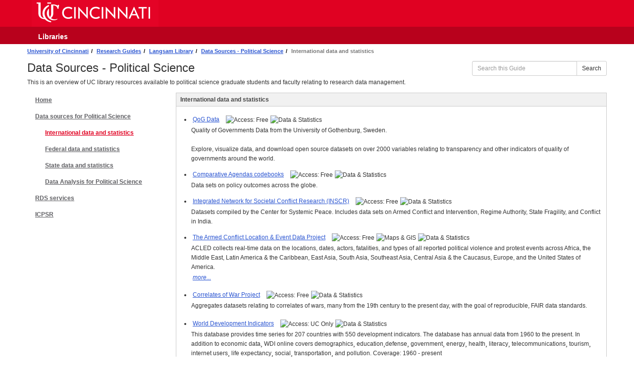

--- FILE ---
content_type: text/html; charset=UTF-8
request_url: https://guides.libraries.uc.edu/c.php?g=1206973&p=8835065
body_size: 8255
content:
<!DOCTYPE html>
<html lang="en">
<head>
    <meta http-equiv="X-UA-Compatible" content="IE=Edge"/>
    <meta http-equiv="Content-Type" content="text/html; charset=utf-8"/>
    <link rel="shortcut icon" type="image/x-ico" href="https://www.uc.edu/etc/designs/uc/Base960Advanced/images/favicon.ico">
    
<title>International data and statistics - Data Sources - Political Science - Research Guides at University of Cincinnati</title>
<meta name="viewport" content="width=device-width, initial-scale=1.0">
<meta name="robots" content="noarchive" />
<link rel="shortcut icon" type="image/x-ico" href="https://www.uc.edu/etc/designs/uc/Base960Advanced/images/favicon.ico">


<!-- public_metadata.twig -->

    <!-- auto generated dublin core metadata -->
    <meta name="DC.Title" content="Research Guides: Data Sources - Political Science: International data and statistics"/>
    <meta name="DC.Creator" content="Maggie Patel"/>
    <meta name="DC.Subject" content="Government & Political Science"/>
    <meta name="DC.Description" content="This is an overview of UC library resources available to political science graduate students and faculty relating to research data management."/>
    <meta name="DC.Publishers" content="University of Cincinnati"/>
    <meta name="DC.Rights" content="Copyright University of Cincinnati 2025"/>
    <meta name="DC.Language" content="en"/>
    <meta name="DC.Identifier" content="https://guides.libraries.uc.edu/c.php?g=1206973&p=8835065"/>
    <meta name="DC.Date.Created" content="Jan 10, 2022"/>
    <meta name="DC.Date.Modified" content="Jul 13, 2023"/>
    

<meta property="og:title" content="Research Guides: Data Sources - Political Science: International data and statistics">
<meta property="og:description" content="This is an overview of UC library resources available to political science graduate students and faculty relating to research data management.">
<meta property="og:type" content="website">
<meta property="og:url" content="https://guides.libraries.uc.edu/c.php?g=1206973&amp;p=8835065">
<meta name="twitter:card" content="summary_large_image">
<meta name="twitter:site" content="@springshare">



<link rel="stylesheet" href="https://static-assets-us.libguides.com/web/jquery/css/jquery-ui.min.css?2691" />

<link rel="stylesheet" href="https://netdna.bootstrapcdn.com/font-awesome/4.7.0/css/font-awesome.min.css"/>

<link rel="stylesheet" type="text/css" href="https://static-assets-us.libguides.com/web/slick-1.8.1/slick/slick.css">
<link rel="stylesheet" type="text/css" href="https://static-assets-us.libguides.com/web/slick-1.8.1/slick/slick-theme.css">

    <link rel="stylesheet" href="https://static-assets-us.libguides.com/web/css3.20.3/lg-public.min.css" />

<script type="text/javascript" src="https://static-assets-us.libguides.com/web/jquery/js/1.12.4_jquery.min.js"></script>
<script>
    jQuery(document).ready(function () {
        jQuery(".dropdown-toggle").on("click", function(e){
            jQuery(this).siblings("ul.s-lg-subtab-ul.dropdown-menu").toggle();
        });
    });
</script>

    <script src="//code.jquery.com/ui/1.13.2/jquery-ui.min.js"></script>
    <script>
        jQuery.ui ||
        document.write('<script src="https://static-assets-us.libguides.com/web/jquery/js/jquery-ui.min.js?2691">\x3C/script>');
    </script>

    <script type="text/javascript" src="https://static-assets-us.libguides.com/web/js3.20.3/lg-public.min.js"></script>
<style>/** bootstrap_tab_css.twig **/
#s-lg-tabs-container .nav-tabs > li > a,
#s-lg-tabs-container .nav-tabs > li > button,
#s-lg-tabs-container .nav-pills > li > a,
#s-lg-tabs-container .nav-pills > li > button {
    border: 1px solid transparent; -webkit-border-radius: 0; -moz-border-radius: 0; border-radius: 0;
    background-color: #ffffff;
    color: #5f5f63;
    font-weight: bold;
    padding: 4px 15px;
}

#s-lg-tabs-container .nav-tabs {
    border-bottom: 0;
}

#s-lg-tabs-container .nav-tabs > li#s-lg-admin-tab-add > a {
    -webkit-border-radius: 4px 4px 0 0;
    -moz-border-radius: 4px 4px 0 0;
    border-radius: 4px 4px 0 0;
}

#s-lg-tabs-container .nav-tabs > li > a:hover,
#s-lg-tabs-container .nav-tabs > li > button:hover,
#s-lg-tabs-container .nav-pills > li > a:hover,
#s-lg-tabs-container .nav-pills > li > button:hover {
    border: 1px solid transparent; -webkit-border-radius: 0; -moz-border-radius: 0; border-radius: 0;
    background-color: #ffffff;
    color: #e00122;
}

#s-lg-tabs-container .nav-tabs > .active > a,
#s-lg-tabs-container .nav-tabs > .active > button,
#s-lg-tabs-container .nav-pills > .active > a,
#s-lg-tabs-container .nav-pills > .active > button {
    color: #e00122;
    cursor: default;
    background-color: #ffffff;
    border: 1px solid transparent; -webkit-border-radius: 0; -moz-border-radius: 0; border-radius: 0;
    border-bottom-color: transparent;
    font-weight: bold;
}

#s-lg-tabs-container .nav-tabs > .active > .s-lg-subtab-ul > .active > a,
#s-lg-tabs-container .nav-tabs > .active > .s-lg-subtab-ul > .active > button {
    color: #e00122;
    cursor: default;
    background-color: #ffffff;
    border-bottom-color: transparent;
}

#s-lg-tabs-container .nav-tabs > .active > a:hover,
#s-lg-tabs-container .nav-pills > .active > a:hover,
#s-lg-tabs-container .nav-tabs > .active > button:hover,
#s-lg-tabs-container .nav-pills > .active > button:hover {
    color: #e00122;
    cursor: pointer;
    background-color: #ffffff;
    border: 1px solid transparent; -webkit-border-radius: 0; -moz-border-radius: 0; border-radius: 0;
    border-bottom-color: transparent;
    font-weight: bold;
}

#s-lg-tabs-container .nav .dropdown-toggle .caret {
    border-top-color: #e1e1e1;
}

#s-lg-tabs-container .nav-tabs button.dropdown-toggle .caret {
    margin-left: 2px;
    margin-top: -3px;
}

#s-lg-tabs-container .nav-tabs > li > a.s-lg-tab-drop {
    border-radius: 0;
    padding: 4px 6px 4px 3px;
    border-left: 1px solid transparent;
}

#s-lg-tabs-container .nav-tabs > li > button.s-lg-tab-drop {
    border-radius: 0;
    padding: 4px 6px 0px 3px;
    border-left: 1px solid transparent;
    margin-right: 2px;
}

#s-lg-tabs-container .nav-tabs > li > a.s-lg-tab-drop:hover {
    border-radius: 0;
    border-left: 1px solid #bbb;
    padding: 4px 6px 4px 3px;
}

#s-lg-tabs-container .nav-tabs > li > button.s-lg-tab-drop:hover {
    border-radius: 0;
    border-left: 1px solid #bbb;
    padding: 4px 6px 0px 3px;
}

#s-lg-tabs-container .nav-tabs > li > a.s-lg-tab-top-link,
#s-lg-tabs-container .nav-tabs > li > a.s-lg-tab-top-link:hover,
#s-lg-tabs-container .nav-tabs > li > button.s-lg-tab-top-link,
#s-lg-tabs-container .nav-tabs > li > button.s-lg-tab-top-link:hover {
    border-radius: 0;
    font-weight: bold;
    padding: 4px 5px 4px 10px;
}

.nav-tabs > li > a.s-lg-tab-top-link,
.nav-tabs > li > button.s-lg-tab-top-link {
    margin-right: 0px;
}

#s-lg-tabs-container .nav-pills > li > a.s-lg-tab-drop,
#s-lg-tabs-container .nav-pills > li > button.s-lg-tab-drop {
    border-radius: 0;
    padding: 4px 8px 4px 8px;
    border-left: 1px solid transparent;
    position: absolute;
    right: 0;
}

#s-lg-tabs-container .nav-pills > li > a.s-lg-tab-drop:hover,
#s-lg-tabs-container .nav-pills > li > button.s-lg-tab-drop:hover {
    border-radius: 0;
    border-left: 1px solid #bbb;
    padding: 4px 8px 4px 8px;
}

#s-lg-tabs-container .nav-pills > li > a.s-lg-tab-top-link,
#s-lg-tabs-container .nav-pills > li > a.s-lg-tab-top-link:hover,
#s-lg-tabs-container .nav-pills > li > button.s-lg-tab-top-link,
#s-lg-tabs-container .nav-pills > li > button.s-lg-tab-top-link:hover {
    width: 100%;
    float: left;
    border-radius: 0;
    font-weight: bold;
    padding: 4px 15px 4px 15px;
}

/** !bootstrap_tab_css.twig **/
 .s-lib-box {border-color: #cccccc;
                border-width: 1px;
                box-shadow: 0 8px 6px -6px #AAAAAA;
                border-radius: 0;
                background-color: #fff;
            }
            .s-lib-box-std .s-lib-box-title {background-color: #f1f1f1; background-image: none;color: #454545;
                border-bottom: 1px solid #cccccc;
            }
            .s-lib-box .s-lib-box-title {background-color: #f1f1f1; background-image: none;color: #454545;
                border-bottom: 1px solid #cccccc;
                border-radius: 0;
            }
            .s-lib-box .s-lg-box-footer {
                border-radius: 0;
            }</style><style>
.uccontainer
{
width:100%;
}
.first{
    background-color: #e00122;
    padding-left:0px;
    font-family: 'Open Sans', sans-serif;
  
}

/*added to improve contrast- flagged as accessibility issue by WAVE*/
.breadcrumb > li + li::before{
color: #000;
}
.second{
padding-left:6%;
 background-color: #b8011c;
 margin-top:0px;
 padding-top:8px;
 height:35px;
 font-weight:bold;
 font-family: 'Open Sans', sans-serif;
    font-size: 120%;
}
.second a {
    color:white;
    text-decoration:none;
}


.light {
	font-weight: bold;
	color: #717070;
}
.cfooter{
width:100%;
margin-left:auto;
margin-right:auto;
}

.box {
  display: table-cell;
  text-align: left;
  line-height: 2.0em;
  padding:10px;
color:white;
}
.box a {
    color:white;
    text-decoration:none;
}
.box1 {
  background: #e00122;
  width:16%;
}

.box2 {
  background: black;
      color:white;
    width:40%;
}

.box3 {
  background: #E00122;
    width:95%;
     color:white;
       
}
.box3 a {color:lightcyan;}
body{
padding:0px !important;
}

/* ************************************************************************* */
/* ************************************************************************* */
/* **************Start 2025 Accessibility Remediations**************** */
/* ************************************************************************* */
/* ************************************************************************* */


/* Style Journal A–Z box */
a.periodical-link {
  display: inline-flex;
  align-items: center;
  justify-content: center;
  min-width: 30px;
  min-height: 30px;
  padding: 0.4em 0.6em 0.5em 0.6em;
  margin: 0.2em;
  font-size: 1.5rem;
  font-weight: 600;
  color: #ffffff;
  background-color: #e00122;   /* UC red */
  text-decoration: none;
  line-height: 1;
  text-underline-offset: 0.2em;
  text-decoration-thickness: 2px;
  transition: background-color 0.2s ease, transform 0.1s ease;
}

/* Hover and focus */
a.periodical-link:hover,
a.periodical-link:focus {
  background-color: #b8011c;   /* darker hover/focus red */
  transform: scale(1.05);
  outline: none;
}

/* Visible focus ring */
a.periodical-link:focus-visible {
  outline: 3px solid #000;
  outline-offset: 2px;
}

/* High-contrast support */
@media (forced-colors: active) {
  a.periodical-link {
    forced-color-adjust: none;
    background: ButtonFace;
    color: ButtonText;
    border: 2px solid ButtonText;
  }
  a.periodical-link:focus-visible {
    outline: 2px solid Highlight;
  }
}

/* Style LibGuides footer links as UC-branded buttons */
#s-lib-footer-public#s-lib-footer-login-link a,
#s-lib-footer-public#s-lib-footer-support-link a {
  display: inline-flex;
  align-items: center;
  justify-content: center;
  min-width: 80px;              /* ensures larger than 24px wide */
  min-height: 32px;             /* ensures larger than 24px tall */
  padding: 0.4em 0.8em;
  margin: 0.25em;
  font-family: 'Open Sans', sans-serif;
  font-size: 0.95rem;
  font-weight: 600;
  color: #ffffff !important;
  background-color: #e00122;    /* UC red */
  border: 2px solid #e00122;
  border-radius: 0;             /* squared corners */
  text-decoration: none !important;
  cursor: pointer;
  transition: background-color 0.2s ease, transform 0.1s ease;
}

/* Hover and focus states */
#s-lib-footer-login-link a:hover,
#s-lib-footer-support-link a:hover,
#s-lib-footer-login-link a:focus,
#s-lib-footer-support-link a:focus {
  background-color: #b8011c;    /* darker UC red */
  border-color: #b8011c;
  transform: scale(1.05);
  outline: none;
}

/* Visible focus ring */
#s-lib-footer-login-link a:focus-visible,
#s-lib-footer-support-link a:focus-visible {
  outline: 3px solid #000;
  outline-offset: 2px;
}

/* High-contrast mode support */
@media (forced-colors: active) {
  #s-lib-footer-login-link a,
  #s-lib-footer-support-link a {
    forced-color-adjust: none;
    background: ButtonFace;
    color: ButtonText !important;
    border: 2px solid ButtonText;
  }
  #s-lib-footer-login-link a:focus-visible,
  #s-lib-footer-support-link a:focus-visible {
    outline: 2px solid Highlight;
  }
}

/* Style LibGuides footer links as UC-branded buttons */
#s-lib-footer-login-link a,
#s-lib-footer-support-link a {
  display: inline-flex;
  align-items: center;
  justify-content: center;
  min-width: 80px;              /* ensures larger than 24px wide */
  min-height: 32px;             /* ensures larger than 24px tall */
  padding: 0.4em 0.8em;
  margin: 0.25em;
  font-family: 'Open Sans', sans-serif;
  font-size: 0.95rem;
  font-weight: 600;
  color: #ffffff !important;
  background-color: #e00122;    /* UC red */
  border: 2px solid #e00122;
  border-radius: 0;             /* squared corners */
  text-decoration: none !important;
  cursor: pointer;
  transition: background-color 0.2s ease, transform 0.1s ease;
}

/* Hover and focus states */
#s-lib-footer-login-link a:hover,
#s-lib-footer-support-link a:hover,
#s-lib-footer-login-link a:focus,
#s-lib-footer-support-link a:focus {
  background-color: #b8011c;    /* darker UC red */
  border-color: #b8011c;
  transform: scale(1.05);
  outline: none;
}

/* Visible focus ring */
#s-lib-footer-login-link a:focus-visible,
#s-lib-footer-support-link a:focus-visible {
  outline: 3px solid #000;
  outline-offset: 2px;
}

/* High-contrast mode support */
@media (forced-colors: active) {
  #s-lib-footer-login-link a,
  #s-lib-footer-support-link a {
    forced-color-adjust: none;
    background: ButtonFace;
    color: ButtonText !important;
    border: 2px solid ButtonText;
  }
  #s-lib-footer-login-link a:focus-visible,
  #s-lib-footer-support-link a:focus-visible {
    outline: 2px solid Highlight;
  }
}


/* add underlines to links for accessibility */
#s-lg-side-nav-content a, #s-lg-guide-header a, .cfooter .box a, #s-lib-footer-public a {
        text-decoration: underline !important;
}

/* add height/size to fix <li> <a> size issue for accessibility */
#s-lg-guide-main ul li a {
  text-decoration: underline; /* always visible */
  text-underline-offset: 0.2em;
}

/* Fixing bulleted lists of links to fit 24x24 px requirement */

#s-lg-guide-main ul li a {
    display: inline-block;
    min-width: 24px;
    min-height: 24px;
    padding: 2px 3px;
    line-height: 1.5;
}

#s-lg-guide-main ul li {
  line-height: 1.6;   /* increases vertical hitbox */
  margin-bottom: 0.5em;
}

}


</style>
<script>
document.addEventListener("DOMContentLoaded", function() {
  document.querySelectorAll('input[type="submit"].btn.btn-default').forEach(function(btn) {
    if (!btn.value) {
      btn.setAttribute("aria-label", "Search");
    }
  });
});
</script><script>
    var springStats = springStats || {};
    springStats.saConfig = springStats.saConfig || {
        site_id: 660,
        tracking_parameters: {"_st_guide_id":1206973,"_st_page_id":8835065,"_st_site_id":660},
        tracking_server_host: "libguides-proc.springyaws.com"
    };
</script>
<script  src="https://static-assets-us.libguides.com/web/js/sa.min.js?3116"></script>
<script>
			springSpace.Common = springSpace.Common || { };
			springSpace.Common.constant = {
					PROCESSING: {
						ACTION_DISPLAY_POLL: 159
					}
			};
			springSpace.Common.baseURL = "https://guides.libraries.uc.edu/";
			
			handleScroll=function() {
                if (false) {
					var target_elt = "#s-lg-page-section-8835065";
					jQuery("html, body").animate({ scrollTop: jQuery(target_elt).offset().top }, 750);
					if (jQuery(this).scrollTop() > 220) {
						jQuery("#s-lib-scroll-top").fadeIn(750);
					}
				}
			}
	   </script>
        <script>
            // Enable tooltips.
            jQuery(function () {
                try {
                    springSpace.UI.initPopOvers(false);
                    jQuery(".az-bs-tooltip").tooltip();
                } catch (e) { }
            });
        jQuery(document).ready(function () {
            springSpace.springTrack.trackPage({_st_type_id: '1',_st_group_id: '4585',_st_guide_id: '1206973',_st_page_id: '8835065'});
        });
            jQuery(document).ready(function() {
                handleScroll();
            });
        </script><!-- BEGIN: Analytics code --><!-- Google tag (gtag.js) --><script async src="https://www.googletagmanager.com/gtag/js?id=G-40BE2EFJCR"></script><script>  window.dataLayer = window.dataLayer || [];  function gtag(){dataLayer.push(arguments);}  gtag('js', new Date());  gtag('config', 'G-40BE2EFJCR');</script><!-- END: Analytics code -->
    </head>
<body class="s-lg-guide-body">
    <a id="s-lg-public-skiplink" class="alert-info" href="#s-lg-guide-main">Skip to Main Content</a>
    
    <div class="uccontainer">
<div class ="first"> 
	<a id="logo" href="https://www.uc.edu/" aria-label="UC Home"><a href="https://uc.edu/"><img src="https://libapps.libraries.uc.edu/offsite/UCLogo.png" width="256" height="54" alt="UC Logo" style="margin-left:5%;" ></a>
</div>
<div class="second">
<a href="https://libraries.uc.edu/">Libraries</a>
	</div></div>

    <div id="s-lg-guide-header" class="container s-lib-header s-lib-side-borders">
        <nav id="s-lib-bc" aria-label="breadcrumb">
            <ol id="s-lib-bc-list" class="breadcrumb"><li id="s-lib-bc-customer" class="breadcrumb-item"><a href="http://libraries.uc.edu/">University of Cincinnati</a></li><li id="s-lib-bc-site" class="breadcrumb-item"><a href="https://guides.libraries.uc.edu/">Research Guides</a></li><li id="s-lib-bc-group" class="breadcrumb-item"><a href="https://guides.libraries.uc.edu/langsam">Langsam Library</a></li><li id="s-lib-bc-guide" class="breadcrumb-item"><a href="https://guides.libraries.uc.edu/RDS_POLSCI">Data Sources - Political Science</a></li><li id="s-lib-bc-page" class="active breadcrumb-item">International data and statistics</li></ol>
        </nav>
        <div class="pull-right">
            <div id="s-lg-guide-header-search">
                
<div id="s-lg-guide-search-box">
    <form role="search" id="s-lg-guide-search-form" action="https://guides.libraries.uc.edu/srch.php" method="GET">
        <div class="input-group input-group-sm">
            <input 
                type="text" 
                id="s-lg-guide-search-terms" 
                name="q" 
                class="form-control"
                maxlength="260" 
                placeholder="Search this Guide">
                
            <label class="sr-only" for="s-lg-guide-search-terms">Search this Guide</label>

                            <input type="hidden" name="guide_id" value="1206973">
            
            
            <span class="input-group-btn">
                <button class="btn btn-default" type="submit">
                    Search
                </button>
            </span>
        </div>
    </form>
</div>

            </div>
            
        </div>
        <div id="s-lg-guide-header-info">
            <h1 id="s-lg-guide-name">Data Sources - Political Science</h1>
            <div id="s-lg-guide-desc-container">
                <span id="s-lg-guide-description">This is an overview of UC library resources available to political science graduate students and faculty relating to research data management. </span>
            </div>
        </div>
    </div>

    <div id="s-lg-guide-tabs-title-bar" class="container s-lib-side-borders"></div>

    <div id="s-lg-side-nav-content" class="container s-lib-side-borders pad-top-med">
        <div class="row">
            <div class="col-md-3 s-lg-tabs-side pad-bottom-med">
                <div id="s-lg-tabs-container">
                    <div id="s-lg-guide-tabs" role="navigation" aria-label="Guide Pages">
                        <ul class="nav nav-pills nav-stacked split-button-nav">
                            


    <li class="">
        <a title="" class="" 
           href="https://guides.libraries.uc.edu/c.php?g=1206973&amp;p=8827581" 
            
            
           >
            <span>Home</span>
            
        </a>
        
    </li>



                                
        <li class="">
            <a title="" class=""
               href="https://guides.libraries.uc.edu/c.php?g=1206973&amp;p=8827629"
                
                
               >
                <span>Data sources for Political Science</span>
                
            </a>
            
            
            <ul class="s-lg-subtab-ul nav nav-pills nav-stacked"><li class="active">
    <a title=""
       href="https://guides.libraries.uc.edu/c.php?g=1206973&p=8835065"
       style=""
       
       >
        International data and statistics 
    </a>
</li>
<li class="">
    <a title=""
       href="https://guides.libraries.uc.edu/c.php?g=1206973&p=8835076"
       style=""
       
       >
        Federal data and statistics 
    </a>
</li>
<li class="">
    <a title=""
       href="https://guides.libraries.uc.edu/c.php?g=1206973&p=8835078"
       style=""
       
       >
        State data and statistics 
    </a>
</li>
<li class="">
    <a title=""
       href="https://guides.libraries.uc.edu/c.php?g=1206973&p=8840351"
       style=""
       
       >
        Data Analysis for Political Science 
    </a>
</li>
</ul>
        </li>
    


    <li class="">
        <a title="" class="" 
           href="https://guides.libraries.uc.edu/c.php?g=1206973&amp;p=8827582" 
            
            
           >
            <span>RDS services</span>
            
        </a>
        
    </li>



    <li class="">
        <a title="" class="" 
           href="https://guides.libraries.uc.edu/c.php?g=1206973&amp;p=8827583" 
            
            
           >
            <span>ICPSR </span>
            
        </a>
        
    </li>

                        </ul>
                        <div class="s-lg-row margin-top-med"><div id="s-lg-col-0"><div class="s-lg-col-boxes"></div></div></div>
                    </div>
                </div>
            </div>
            <div class="col-md-9">
                <div class="s-lg-tab-content">
                    <div id="s-lg-guide-main" class="tab-pane active" tabindex="-1">
                        <div class="row s-lg-row"><div id="s-lg-col-1" class="col-md-12"><div class="s-lg-col-boxes"><div id="s-lg-box-wrapper-32942789" class="s-lg-box-wrapper-32942789">


    <div id="s-lg-box-28009752-container" class="s-lib-box-container">
        <div id="s-lg-box-28009752" class="s-lib-box s-lib-box-std">
                            <h2 class="s-lib-box-title">
                    International data and statistics
                                    </h2>
                        <div id="s-lg-box-collapse-28009752" >
                <div class="s-lib-box-content">
                    

    <div class="">
        <ul id="s-lg-link-list-67422632"
            class="s-lg-link-list s-lg-link-list-2">

<li class="">
    


<div id="s-lg-content-64988882" class="">
    <span>
                    <a href="https://www.gu.se/en/quality-government/qog-data" target="" onclick="return springSpace.springTrack.trackLink({link: this,_st_type_id: &#039;2&#039;,_st_content_id: &#039;64988882&#039;,_st_inc_return: this});" >
                QoG Data
            </a>
        
            </span>

    <div class="s-lg-icons pad-left-sm"><ul class=""><li><img loading="lazy" alt="Access: Free" class="s-lg-icon" src="//d2jv02qf7xgjwx.cloudfront.net/sites/660/icons/7000/website2.png" title="Access: Free &nbsp;"/></li><li><img loading="lazy" alt="Data &amp; Statistics" class="s-lg-icon" src="//d2jv02qf7xgjwx.cloudfront.net/sites/660/icons/17954/Statistics.png" title="Data &amp; Statistics &nbsp;"/></li></ul></div>
    
                <div id="s-lg-link-desc-64988882" class="s-lg-link-desc">
            Quality of Governments Data from the University of Gothenburg, Sweden. <br />
<br />
Explore, visualize data, and download open source datasets on over 2000 variables relating to transparency and other indicators of quality of governments around the world.
        </div>
    
    </div>

</li>




<li class="">
    


<div id="s-lg-content-64988941" class="">
    <span>
                    <a href="https://www.gu.se/en/quality-government/qog-data" target="" onclick="return springSpace.springTrack.trackLink({link: this,_st_type_id: &#039;2&#039;,_st_content_id: &#039;64988941&#039;,_st_inc_return: this});" >
                Comparative Agendas codebooks
            </a>
        
            </span>

    <div class="s-lg-icons pad-left-sm"><ul class=""><li><img loading="lazy" alt="Access: Free" class="s-lg-icon" src="//d2jv02qf7xgjwx.cloudfront.net/sites/660/icons/7000/website2.png" title="Access: Free &nbsp;"/></li><li><img loading="lazy" alt="Data &amp; Statistics" class="s-lg-icon" src="//d2jv02qf7xgjwx.cloudfront.net/sites/660/icons/17954/Statistics.png" title="Data &amp; Statistics &nbsp;"/></li></ul></div>
    
                <div id="s-lg-link-desc-64988941" class="s-lg-link-desc">
            Data sets on policy outcomes across the globe.
        </div>
    
    </div>

</li>




<li class="">
    


<div id="s-lg-content-64989181" class="">
    <span>
                    <a href="http://www.systemicpeace.org/inscrdata.html" target="" onclick="return springSpace.springTrack.trackLink({link: this,_st_type_id: &#039;2&#039;,_st_content_id: &#039;64989181&#039;,_st_inc_return: this});" >
                Integrated Network for Societal Conflict Research (INSCR)
            </a>
        
            </span>

    <div class="s-lg-icons pad-left-sm"><ul class=""><li><img loading="lazy" alt="Access: Free" class="s-lg-icon" src="//d2jv02qf7xgjwx.cloudfront.net/sites/660/icons/7000/website2.png" title="Access: Free &nbsp;"/></li><li><img loading="lazy" alt="Data &amp; Statistics" class="s-lg-icon" src="//d2jv02qf7xgjwx.cloudfront.net/sites/660/icons/17954/Statistics.png" title="Data &amp; Statistics &nbsp;"/></li></ul></div>
    
                <div id="s-lg-link-desc-64989181" class="s-lg-link-desc">
            Datasets compiled by the Center for Systemic Peace. Includes data sets on  Armed Conflict and Intervention, Regime Authority, State Fragility, and Conflict in India.
        </div>
    
    </div>

</li>




<li class="">
    


<div id="s-lg-content-64989441" class="">
    <span>
                    <a href="https://acleddata.com/" target="" onclick="return springSpace.springTrack.trackLink({link: this,_st_type_id: &#039;2&#039;,_st_content_id: &#039;64989441&#039;,_st_inc_return: this});" >
                The Armed Conflict Location & Event Data Project
            </a>
        
            </span>

    <div class="s-lg-icons pad-left-sm"><ul class=""><li><img loading="lazy" alt="Access: Free" class="s-lg-icon" src="//d2jv02qf7xgjwx.cloudfront.net/sites/660/icons/7000/website2.png" title="Access: Free &nbsp;"/></li><li><img loading="lazy" alt="Maps &amp; GIS" class="s-lg-icon" src="//d2jv02qf7xgjwx.cloudfront.net/sites/660/icons/17951/map2.png" title="Maps &amp; GIS &nbsp;"/></li><li><img loading="lazy" alt="Data &amp; Statistics" class="s-lg-icon" src="//d2jv02qf7xgjwx.cloudfront.net/sites/660/icons/17954/Statistics.png" title="Data &amp; Statistics &nbsp;"/></li></ul></div>
    
                <div id="s-lg-link-desc-64989441" class="s-lg-link-desc">
            ACLED collects real-time data on the locations, dates, actors, fatalities, and types of all reported political violence and protest events across Africa, the Middle East, Latin America & the Caribbean, East Asia, South Asia, Southeast Asia, Central Asia & the Caucasus, Europe, and the United States of America.
        </div>
    
            <div class="s-lg-label-moreinfo">
            <a class="s-lg-label-more" id="s-lg-content-more-64989441"
               href="javascript:void(0);" style="display:block; font-style:italic;"
               onclick="    var $parent = jQuery(this).closest('#s-lg-content-64989441');
    $parent.find('#s-lg-content-moreinfo-64989441').toggle();
    $parent.find('#s-lg-content-less-64989441').toggle();
    $parent.find('#s-lg-content-more-64989441').toggle();
">
                more...
            </a>
            <a class="s-lg-label-less" id="s-lg-content-less-64989441"
               href="javascript:void(0);" style="display:none; font-style:italic;"
               onclick="    var $parent = jQuery(this).closest('#s-lg-content-64989441');
    $parent.find('#s-lg-content-moreinfo-64989441').toggle();
    $parent.find('#s-lg-content-less-64989441').toggle();
    $parent.find('#s-lg-content-more-64989441').toggle();
">
                less...
            </a>
        </div>
        <div id="s-lg-content-moreinfo-64989441" class="s-lg-content-moreinfo" style="display:none;">
            Does require (free) registration to download data.
        </div>
    </div>

</li>




<li class="">
    


<div id="s-lg-content-64990035" class="">
    <span>
                    <a href="https://correlatesofwar.org/" target="" onclick="return springSpace.springTrack.trackLink({link: this,_st_type_id: &#039;2&#039;,_st_content_id: &#039;64990035&#039;,_st_inc_return: this});" >
                Correlates of War Project
            </a>
        
            </span>

    <div class="s-lg-icons pad-left-sm"><ul class=""><li><img loading="lazy" alt="Access: Free" class="s-lg-icon" src="//d2jv02qf7xgjwx.cloudfront.net/sites/660/icons/7000/website2.png" title="Access: Free &nbsp;"/></li><li><img loading="lazy" alt="Data &amp; Statistics" class="s-lg-icon" src="//d2jv02qf7xgjwx.cloudfront.net/sites/660/icons/17954/Statistics.png" title="Data &amp; Statistics &nbsp;"/></li></ul></div>
    
                <div id="s-lg-link-desc-64990035" class="s-lg-link-desc">
            Aggregates datasets relating to correlates of wars, many from the 19th century to the present day, with the goal of reproducible, FAIR data standards.
        </div>
    
    </div>

</li>

        </ul>

        
    </div>


    <div class="">
        <ul id="s-lg-link-list-67424098"
            class="s-lg-link-list s-lg-link-list-10">

<li class="">
    <div id="s-lg-content-11445687" class="">

    

    <a href="https://databank.worldbank.org/source/world-development-indicators"  onclick="return springSpace.springTrack.trackLink({link: this,_st_type_id: '16',_st_content_id: '11445687',_st_inc_return: this});" >
        World Development Indicators
    </a> 

    

    
    <div class="s-lg-icons pad-left-sm"><ul class=""><li><img loading="lazy" alt="Access: UC Only" class="s-lg-icon" src="//d2jv02qf7xgjwx.cloudfront.net/sites/660/icons/6999/ucsym.gif" title="Access: UC Only &nbsp;"/></li><li><img loading="lazy" alt="Data &amp; Statistics" class="s-lg-icon" src="//d2jv02qf7xgjwx.cloudfront.net/sites/660/icons/17954/Statistics.png" title="Data &amp; Statistics &nbsp;"/></li></ul></div>

    
            <div id="s-lg-database-desc-11445687" class="s-lg-database-desc">
            This database provides time series for 207 countries with 550 development indicators. The database has annual data from 1960 to the present. In addition to economic data¸ WDI online covers demographics¸ education¸defense¸ government¸ energy¸ health¸ literacy¸ telecommunications¸ tourism¸ internet users¸ life expectancy¸ social¸ transportation¸ and pollution. Coverage: 1960 - present
        </div>
    
    </div>

</li>

        </ul>

        
    </div>


    <div class="">
        <ul id="s-lg-link-list-67424214"
            class="s-lg-link-list s-lg-link-list-2">

<li class="">
    


<div id="s-lg-content-64990261" class="">
    <span>
                    <a href="https://www.prio.org/Data/" target="" onclick="return springSpace.springTrack.trackLink({link: this,_st_type_id: &#039;2&#039;,_st_content_id: &#039;64990261&#039;,_st_inc_return: this});" >
                Peace Research Institute Oslo
            </a>
        
            </span>

    <div class="s-lg-icons pad-left-sm"><ul class=""><li><img loading="lazy" alt="Access: Free" class="s-lg-icon" src="//d2jv02qf7xgjwx.cloudfront.net/sites/660/icons/7000/website2.png" title="Access: Free &nbsp;"/></li><li><img loading="lazy" alt="Data &amp; Statistics" class="s-lg-icon" src="//d2jv02qf7xgjwx.cloudfront.net/sites/660/icons/17954/Statistics.png" title="Data &amp; Statistics &nbsp;"/></li></ul></div>
    
                <div id="s-lg-link-desc-64990261" class="s-lg-link-desc">
            Replication datasets from the Peace Research Institute and original datasets on conflict, arms trade, deaths in battle.
        </div>
    
    </div>

</li>




<li class="">
    


<div id="s-lg-content-64994490" class="">
    <span>
                    <a href="https://www.transparency.org/en/research" target="" onclick="return springSpace.springTrack.trackLink({link: this,_st_type_id: &#039;2&#039;,_st_content_id: &#039;64994490&#039;,_st_inc_return: this});" >
                Transparency International
            </a>
        
            </span>

    <div class="s-lg-icons pad-left-sm"><ul class=""><li><img loading="lazy" alt="Access: Free" class="s-lg-icon" src="//d2jv02qf7xgjwx.cloudfront.net/sites/660/icons/7000/website2.png" title="Access: Free &nbsp;"/></li><li><img loading="lazy" alt="Data &amp; Statistics" class="s-lg-icon" src="//d2jv02qf7xgjwx.cloudfront.net/sites/660/icons/17954/Statistics.png" title="Data &amp; Statistics &nbsp;"/></li></ul></div>
    
                <div id="s-lg-link-desc-64994490" class="s-lg-link-desc">
            Corruption Perceptions Index and Global Corruption Barometer data sets.
        </div>
    
    </div>

</li>

        </ul>

        
    </div>

                </div>
                
            </div>
        </div>
    </div>
</div></div></div></div>
                    </div>
                </div>
                <ul id="s-lg-page-prevnext" class="pager s-lib-hide">
    <li class="previous">
        <a class="page-link" href="https://guides.libraries.uc.edu/c.php?g=1206973&p=8827629">&lt;&lt; <strong>Previous:</strong> Data sources for Political Science</a>
    </li>
    <li class="next">
        <a class="page-link" href="https://guides.libraries.uc.edu/c.php?g=1206973&p=8835076"><strong>Next:</strong> Federal data and statistics &gt;&gt;</a>
    </li>
</ul>


            </div>
        </div>
    </div>

    <div id="s-lib-footer-public" class="s-lib-footer footer container s-lib-side-borders">
        <div id="s-lg-guide-header-meta" class="pad-top-sm pad-left-med clearfix">
            <ul id="s-lg-guide-header-attributes">
                <li id="s-lg-guide-header-updated" class="s-lg-h-separator">
                    <span class="s-lg-guide-label">Last Updated:</span> <span class="s-lg-text-greyout">Jul 13, 2023 3:33 PM</span>
                </li>
                <li id="s-lg-guide-header-url" class="s-lg-h-separator">
                    <span class="s-lg-guide-label">URL:</span> <span class="s-lg-text-greyout">https://guides.libraries.uc.edu/RDS_POLSCI</span>
                </li>
                <li id="s-lg-guide-print-url">
                    <a href="javascript: window.print();"><i class="fa fa-print" aria-hidden="true" title="Print Page"></i> Print Page</a>
                </li>
            </ul>
            <div id="s-lib-footer-login-link" class="pull-right pad-right-med">
                <a href="https://uc.libapps.com/libapps/login.php?site_id=660&target64=L2xpYmd1aWRlcy9hZG1pbl9jLnBocD9nPTEyMDY5NzMmcD04ODM1MDY1">Login to LibApps</a>
            </div>
        </div>
        <div class="pad-bottom-sm clearfix">
            <div id="s-lib-footer-support-link" class="pull-right pad-right-med">
                <a href="mailto:lisa.haitz@uc.edu">Report a problem</a>
            </div>
            <div id="s-lg-guide-header-subjects" class="pad-top-sm pad-left-med pad-right-med pull-left">
                <span class="s-lg-guide-label">Subjects: </span><span class="s-lg-small bold"><a href="https://guides.libraries.uc.edu/sb.php?subject_id=128641">Government & Political Science</a></span>
            </div>
            <div id="s-lg-guide-header-tags" class="pad-top-sm pad-left-med">
                <span class="s-lg-guide-label">Tags: </span><span class="s-lg-small bold"><a href="https://guides.libraries.uc.edu/srch.php?tag=elections&default_lg=1">elections</a>, <a href="https://guides.libraries.uc.edu/srch.php?tag=government&default_lg=1">government</a>, <a href="https://guides.libraries.uc.edu/srch.php?tag=icpsr&default_lg=1">icpsr</a>, <a href="https://guides.libraries.uc.edu/srch.php?tag=political+science&default_lg=1">political science</a>, <a href="https://guides.libraries.uc.edu/srch.php?tag=rds&default_lg=1">rds</a>, <a href="https://guides.libraries.uc.edu/srch.php?tag=Research+and+Data&default_lg=1">Research and Data</a></span>
            </div>
        </div>
    </div>

    <!-- scroll_top.twig -->
<div id="s-lib-scroll-top">
    <a href="javascript:void(0);" onclick="jQuery('body').focus();" title="Back to Top"
       aria-label="Back to Top">
        <span class="fa-stack fa-lg" aria-hidden="true">
            <i class="fa fa-square-o fa-stack-2x"></i>
            <i class="fa fa-angle-double-up fa-stack-1x" style="position:relative; bottom:2px;"></i>
        </span>
    </a>
</div>
<!-- !scroll_top.twig -->

    <div id="s-lib-alert" title=""><div id="s-lib-alert-content"></div></div>
            
<div class="cfooter">
<div class="box box1">
     <p>  </p>
   </div>
   <div class="box box2"><p> University of Cincinnati Libraries </p>
       <p>PO Box 210033 Cincinnati, Ohio 45221-0033</p><p> Phone: 513-556-1424</p><p> <a href="https://libraries.uc.edu/about/contact.html">Contact Us</a> | <a href="https://libapps.libraries.uc.edu/main/contact/staff_directory.php">Staff Directory </a></p>

     <p> </p>
   </div>
 
   <div class="box box3">
   
            <div>
              <p><strong>University of Cincinnati</strong></p>
              <p><a href="http://www.uc.edu/alert.html">Alerts</a> | <a href="https://www.uc.edu/about/publicsafety/clery/annual-security-report.html">Clery and HEOA Notice</a> | <a href="http://www.uc.edu/about/policies/non-discrimination.html">Notice of Non-Discrimination</a> | <a href="https://www.uc.edu/about/accessibility-network/getting-started/eaccessibility-form.html">eAccessibility Concern</a> | <a href="https://www.uc.edu/about/policies/privacy.html">Privacy Statement</a> | <a href="http://commercialization.uc.edu/copyright-infringement">Copyright Information</a></p>
              <p>© 2025 University of Cincinnati</p>
            </div>
           </div>
</div>

        
    </body>
</html>
